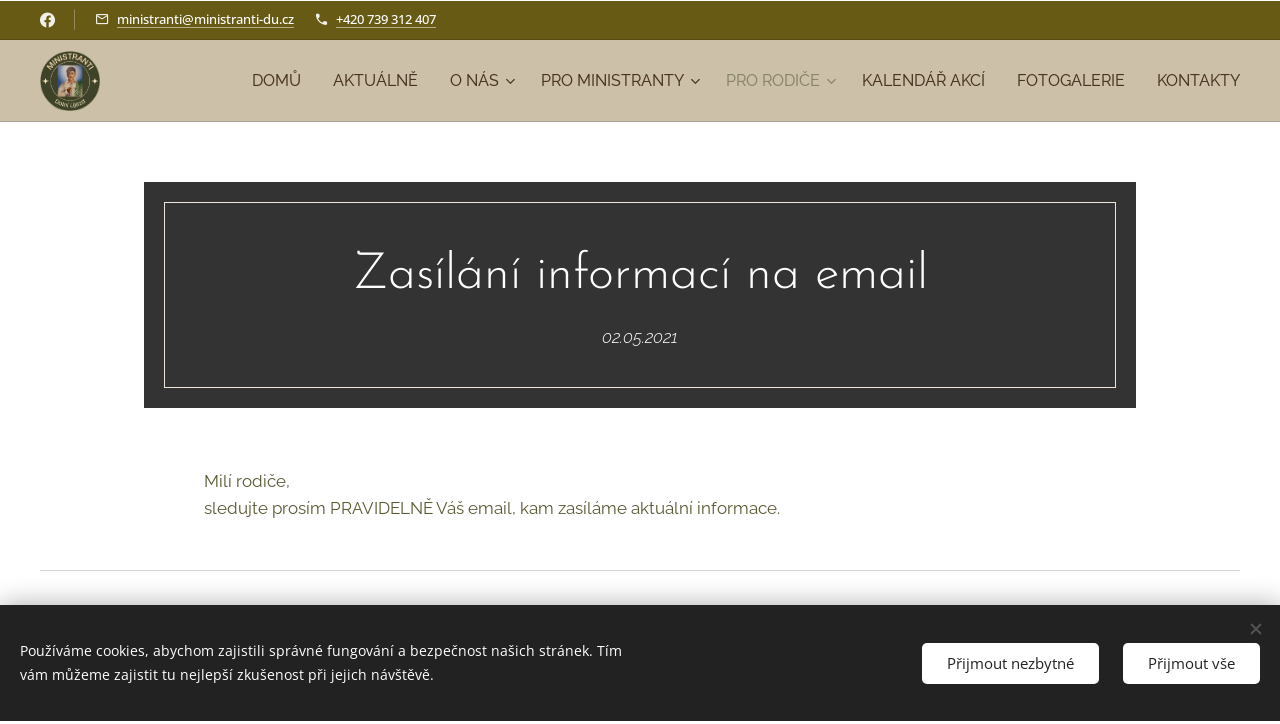

--- FILE ---
content_type: text/css
request_url: https://duyn491kcolsw.cloudfront.net/files/26/263/263s79.css?ph=1513fe2b1b
body_size: 123
content:
:root{--ac-color:#665a14;--ac-color-h:51.21951219512198;--ac-color-s:67.21311475409836%;--ac-color-l:23.92156862745098%;--ac-color-rgb:102,90,20;--ac-acs:96;--ac-acl:20;--ac-acd:-40;--ac-basic:#fff;--ac-basic-rgb:255,255,255;--ac-basic-h:0;--ac-basic-s:0%;--ac-basic-l:100%}